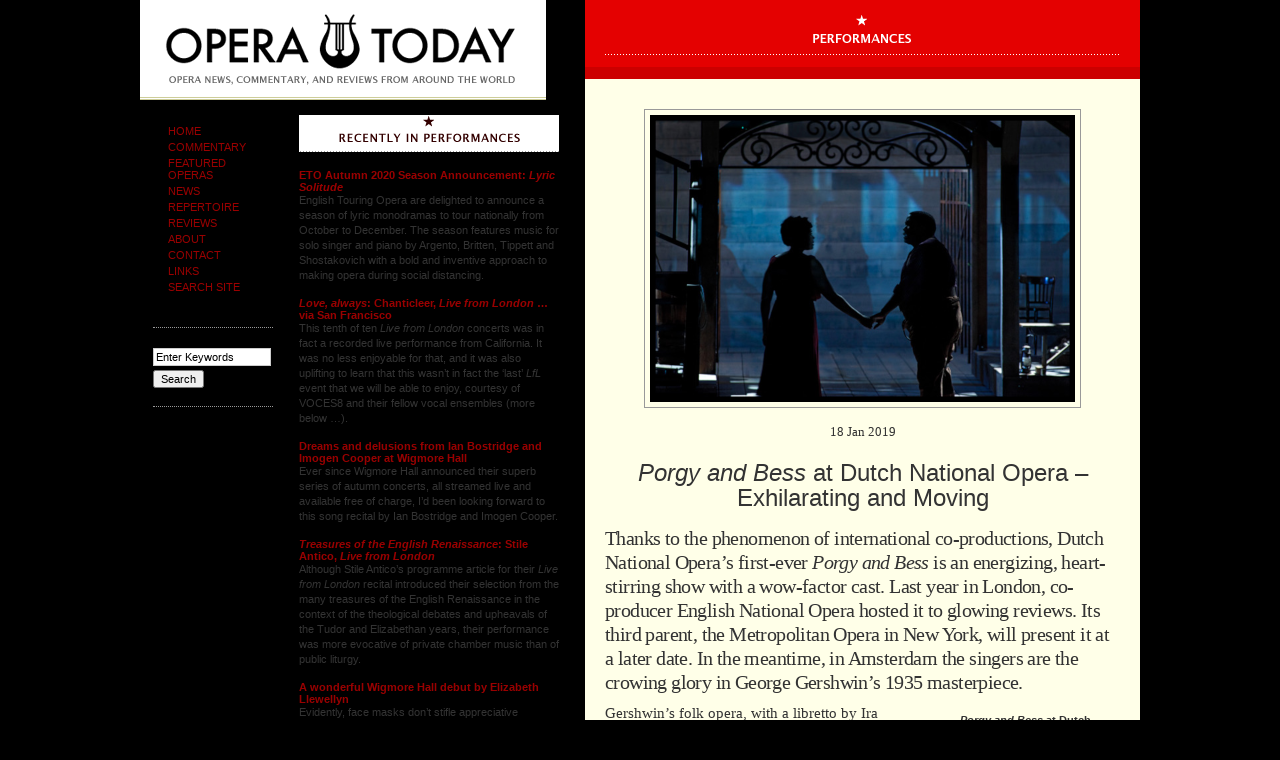

--- FILE ---
content_type: text/html; charset=UTF-8
request_url: http://www.operatoday.com/content/2019/01/porgy_and_bess_.php
body_size: 23772
content:
<!DOCTYPE html PUBLIC "-//W3C//DTD XHTML 1.0 Transitional//EN"
        "http://www.w3.org/TR/xhtml1/DTD/xhtml1-transitional.dtd">
<html xmlns="http://www.w3.org/1999/xhtml">

<head>

      <title>Opera Today : Porgy and Bess at Dutch National Opera &#8211; Exhilarating and Moving</title>

		<meta http-equiv= "pragma" content="no-cache" />
		<meta name="robots" content="index,follow" />
		<meta name="MSSmartTagsPreventParsing" content="true" />
		<meta http-equiv="content-type" content="text/html; charset=utf-8" />

		<link href="/style_secondary.css" rel="stylesheet" type="text/css"/>
		<script type="text/javascript" src="/emi.js"></script>
		<link rel="shortcut icon" href="/favicon.ico" /> 

				<script type="text/javascript" language="javascript">
				<!--
				
				var HOST = 'www.operatoday.com';
				
				// Copyright (c) 1996-1997 Athenia Associates.
				// http://www.webreference.com/js/
				// License is granted if and only if this entire
				// copyright notice is included. By Tomer Shiran.
				
				function setCookie (name, value, expires, path, domain, secure) {
					var curCookie = name + "=" + escape(value) + ((expires) ? "; expires=" + expires.toGMTString() : "") + ((path) ? "; path=" + path : "") + ((domain) ? "; domain=" + domain : "") + ((secure) ? "; secure" : "");
					document.cookie = curCookie;
				}
				
				function getCookie (name) {
					var prefix = name + '=';
					var c = document.cookie;
					var nullstring = '';
					var cookieStartIndex = c.indexOf(prefix);
					if (cookieStartIndex == -1)
						return nullstring;
					var cookieEndIndex = c.indexOf(";", cookieStartIndex + prefix.length);
					if (cookieEndIndex == -1)
						cookieEndIndex = c.length;
					return unescape(c.substring(cookieStartIndex + prefix.length, cookieEndIndex));
				}
				
				function deleteCookie (name, path, domain) {
					if (getCookie(name))
						document.cookie = name + "=" + ((path) ? "; path=" + path : "") + ((domain) ? "; domain=" + domain : "") + "; expires=Thu, 01-Jan-70 00:00:01 GMT";
				}
				
				function fixDate (date) {
					var base = new Date(0);
					var skew = base.getTime();
					if (skew > 0)
						date.setTime(date.getTime() - skew);
				}
				
				function rememberMe (f) {
					var now = new Date();
					fixDate(now);
					now.setTime(now.getTime() + 365 * 24 * 60 * 60 * 1000);
					setCookie('mtcmtauth', f.author.value, now, '', HOST, '');
					setCookie('mtcmtmail', f.email.value, now, '', HOST, '');
					setCookie('mtcmthome', f.url.value, now, '', HOST, '');
				}
				
				function forgetMe (f) {
					deleteCookie('mtcmtmail', '', HOST);
					deleteCookie('mtcmthome', '', HOST);
					deleteCookie('mtcmtauth', '', HOST);
					f.email.value = '';
					f.author.value = '';
					f.url.value = '';
				}
				
				//-->
				</script>
<script type="text/javascript" src="https://platform-api.sharethis.com/js/sharethis.js#property=5f37104aa980cc001256ac67&product=inline-share-buttons" async="async"></script>

</head>
<body onload="rotate()">
<div id="all">
<div id="logo"><a href="http://www.operatoday.com/"><h1>Opera Today</h1></a></div>

	<div id="container">

	<div id="colnav">
			
			<ul style="text-transform: uppercase;">
	<li><a href="/">HOME</a></li>
	<li><a href="/content/commentary/">COMMENTARY</a></li>
	<li><a href="/content/featured_operas/">FEATURED OPERAS</a></li>
	<li><a href="/newsarchive.php">NEWS</a></li>
	<li><a href="/content/repertoire">REPERTOIRE</a></li>
	<li><a href="/content/reviews">REVIEWS</a></li>
	<li><a href="/about.php">ABOUT</a></li>
	<li><a href="/contact.php">CONTACT</a></li>
        <li><a href="/links.php">LINKS</a></li>
<li><a href="https://www.google.com/cse/publicurl?cx=005000664127723377671:kozmlhjzwl8">SEARCH SITE</a></li>
</ul>	
		        <!-- Google CSE Search Box Begins 
			 <form class="find" id="searchbox_017664121311207983938:vfqp3ktapyo" action="http://google.com/cse">
				  <input type="hidden" name="cx" value="017664121311207983938:vfqp3ktapyo" />
			 	 <input class="keyword" name="q" type="text" value="Enter Keywords" onclick="if (this.value == 'Enter Keywords') this.value='';" />
			 	 <input class="button" type="submit" name="sa" value="Search" />
			 	 <input type="hidden" name="cof" value="FORID:0" />
			 	 </form>
				  <script type="text/javascript" src="http://google.com/coop/cse/brand?form=searchbox_017664121311207983938%3Avfqp3ktapyo"></script>
			 Google CSE Search Box Ends -->

<form class="find" method="get" action="/cgi-bin/mt/mt-search.cgi">
<input type="text" id="search" class="keyword" name="search" value="Enter Keywords" />
<input type="hidden" name="IncludeBlogs" value="1" />
<input class="button" type="submit" accesskey="4" value="Search" />
</form>
				
				
			
	</div><!-- End 'colnav' -->
	
	<div id="colnews">
	
<h2 style="height: 40px;text-indent: -5000px;background: url(http://www.operatoday.com//_img/recent_sm_performances.gif) 0 0 no-repeat;margin: 0;padding: 0;">Recently in Performances</h2>
			
			
					 
					<h4><a href="http://www.operatoday.com/content/2020/10/eto_autumn_2020.php">ETO Autumn 2020 Season Announcement: <em>Lyric Solitude</em></a> </h4>
					<p>English Touring Opera are delighted to announce a season of lyric monodramas to tour nationally from October to December. The season features music for solo singer and piano by Argento, Britten, Tippett and Shostakovich with a bold and inventive approach to making opera during social distancing.</p>
					 
					<h4><a href="http://www.operatoday.com/content/2020/10/love_always_cha.php"><em>Love, always</em>: Chanticleer, <em>Live from London</em> &#133; via San Francisco</a> </h4>
					<p>This tenth of ten <em>Live from London</em> concerts was in fact a recorded live performance from California.  It was no less enjoyable for that, and it was also uplifting to learn that this wasn&#8217;t in fact the &#8216;last&#8217; <em>LfL</em> event that we will be able to enjoy, courtesy of VOCES8 and their fellow vocal ensembles (more below &#133;).</p>
					 
					<h4><a href="http://www.operatoday.com/content/2020/10/dreams_and_delu.php">Dreams and delusions from Ian Bostridge and Imogen Cooper at Wigmore Hall</a> </h4>
					<p>Ever since Wigmore Hall announced their superb series of autumn concerts, all streamed live and available free of charge, I&#8217;d been looking forward to this song recital by Ian Bostridge and Imogen Cooper.</p>
					 
					<h4><a href="http://www.operatoday.com/content/2020/09/treasures_of_th.php"><em>Treasures of the English Renaissance</em>: Stile Antico, <em>Live from London</em></a> </h4>
					<p>Although Stile Antico&#8217;s programme article for their <em>Live from London</em> recital introduced their selection from the many treasures of the English Renaissance in the context of the theological debates and upheavals of the Tudor and Elizabethan years, their performance was more evocative of private chamber music than of public liturgy.</p>
					 
					<h4><a href="http://www.operatoday.com/content/2020/09/_this_was_a_lon.php">A wonderful Wigmore Hall debut by Elizabeth Llewellyn</a> </h4>
					<p>Evidently, face masks don&#8217;t stifle appreciative &#8220;Bravo!&#8221;s.  And, reducing audience numbers doesn&#8217;t lower the volume of such acclamations.  For, the audience at Wigmore Hall gave soprano Elizabeth Llewellyn and pianist Simon Lepper a greatly deserved warm reception and hearty response following this lunchtime recital of late-Romantic song.</p>
					 
					<h4><a href="http://www.operatoday.com/content/2020/09/the_sixteen_mus.php">The Sixteen: <em>Music for Reflection</em>, live from Kings Place</a> </h4>
					<p>For this week&#8217;s <em>Live from London</em> vocal recital we moved from the home of VOCES8, St Anne and St Agnes in the City of London, to Kings Place, where The Sixteen - who have been associate artists at the venue  for some time - presented a programme of music and words bound together by the theme of &#8216;reflection&#8217;.</p>
					 
					<h4><a href="http://www.operatoday.com/content/2020/09/iestyn_davies_a.php">Iestyn Davies and Elizabeth Kenny explore Dowland's directness and darkness at Hatfield House</a> </h4>
					<p>'Such is your divine Disposation that both you excellently understand, and royally entertaine the Exercise of Musicke.&#8217;</p>
					 
					<h4><a href="http://www.operatoday.com/content/2020/09/paradise_lost_t.php"><em>Paradise Lost</em>: Tête-à-Tête 2020</a> </h4>
					<p>&#8216;And there was war in heaven: Michael and his angels fought against the dragon; and the dragon fought and his angels, And prevailed not; neither was their place found any more in heaven &#133; that old serpent &#133; Satan, which deceiveth the whole world: he was cast out into the earth, and his angels were cast out with him.&#8217;</p>
					 
					<h4><a href="http://www.operatoday.com/content/2020/09/joyce_didonato_.php">Joyce DiDonato: <em>Met Stars Live in Concert</em></a> </h4>
					<p>There was never any doubt that the fifth of the twelve <em>Met Stars Live in Concert</em> broadcasts was going to be a palpably intense and vivid event, as well as a musically stunning and theatrically enervating experience.</p>
					 
					<h4><a href="http://www.operatoday.com/content/2020/09/where_all_roses.php">&#8216;Where All Roses Go&#8217;: Apollo5, <em>Live from London</em></a> </h4>
					<p>&#8216;Love&#8217; was the theme for this <em>Live from London</em> performance by Apollo5.  Given the complexity and diversity of that human emotion, and Apollo5&#8217;s reputation for versatility and diverse repertoire, ranging from Renaissance choral music to jazz, from contemporary classical works to popular song, it was no surprise that their programme spanned 500 years and several musical styles.</p>
					 
					<h4><a href="http://www.operatoday.com/content/2020/09/the_academy_of_.php">The Academy of St Martin in the Fields 're-connect'</a> </h4>
					<p>The Academy of St Martin in the Fields have titled their autumn series of eight concerts - which are taking place at 5pm and 7.30pm on two Saturdays each month at their home venue in Trafalgar Square, and being filmed for streaming the following Thursday - &#8216;re:connect&#8217;. </p>
					 
					<h4><a href="http://www.operatoday.com/content/2020/09/lucy_crowe_and_.php">Lucy Crowe and Allan Clayton join Sir Simon Rattle and the LSO at St Luke's</a> </h4>
					<p>The London Symphony Orchestra opened their Autumn 2020 season with a homage to Oliver Knussen, who died at the age of 66 in July 2018.  The programme traced a national musical lineage through the twentieth century, from Britten to Knussen, on to Mark-Anthony Turnage, and entwining the LSO and Rattle too.</p>
					 
					<h4><a href="http://www.operatoday.com/content/2020/09/choral_dances_v.php"><em>Choral Dances</em>: VOCES8, Live from London</a> </h4>
					<p>With the <em>Live from London</em> digital vocal festival entering the second half of the  series, the festival&#8217;s host, VOCES8, returned to their home at St Annes and St Agnes in the City of London to present a sequence of &#8216;Choral Dances&#8217; - vocal music inspired by dance, embracing diverse genres from the Renaissance madrigal to swing jazz.</p>
					 
					<h4><a href="http://www.operatoday.com/content/2020/09/royal_opera_hou.php">Royal Opera House Gala Concert</a> </h4>
					<p>Just a few unison string wriggles from the opening of Mozart&#8217;s overture to <em>Le nozze di Figaro</em> are enough to make any opera-lover perch on the edge of their seat, in excited anticipation of the drama in music to come, so there could be no other curtain-raiser for this Gala Concert at the Royal Opera House, the latest instalment from &#8216;their House&#8217; to &#8216;our houses&#8217;.</p>
					 
					<h4><a href="http://www.operatoday.com/content/2020/08/fading_the_gesu.php"><em>Fading</em>: The Gesualdo Six at <em>Live from London</em></a> </h4>
					<p>"Before the ending of the day, creator of all things, we pray that, with your accustomed mercy, you may watch over us."</p>
					 
					<h4><a href="http://www.operatoday.com/content/2020/08/met_stars_live_.php"><em>Met Stars Live in Concert</em>: Lise Davidsen at the Oscarshall Palace in Oslo</a> </h4>
					<p>The doors at The Metropolitan Opera will not open to live audiences until 2021 at the earliest, and the likelihood of normal operatic life resuming in cities around the world looks but a distant dream at present.  But, while we may not be invited from our homes into the opera house for some time yet, with its free daily screenings of past productions and its pay-per-view Met Stars Live in Concert series, the Met continues to bring opera into our homes.</p>
					 
					<h4><a href="http://www.operatoday.com/content/2020/08/precipice_the_g.php"><em>Precipice</em>: The Grange Festival</a> </h4>
					<p>Music-making at this year&#8217;s Grange Festival Opera may have fallen silent in June and July, but the country house and extensive grounds of The Grange provided an ideal setting for a weekend of twelve specially conceived &#8216;promenade&#8217; performances encompassing music and dance.</p>
					 
					<h4><a href="http://www.operatoday.com/content/2020/08/monteverdi_the_.php">Monteverdi: <em>The Ache of Love</em> - Live from London </a> </h4>
					<p>There&#8217;s a &#8220;slide of harmony&#8221; and &#8220;all the bones leave your body at that moment and you collapse to the floor, it&#8217;s so extraordinary.&#8221;</p>
					 
					<h4><a href="http://www.operatoday.com/content/2020/07/music_for_a_whi.php"><em>Music for a While</em>: Rowan Pierce and Christopher Glynn at Ryedale Online</a> </h4>
					<p>&#8220;Music for a while, shall all your cares beguile.&#8221;</p>
					 
					<h4><a href="http://www.operatoday.com/content/2020/07/a_musical_reuni.php">A Musical Reunion at Garsington Opera</a> </h4>
					<p>The hum of bees rising from myriad scented blooms; gentle strains of birdsong; the cheerful chatter of picnickers beside a still lake; decorous thwacks of leather on willow; song and music floating through the warm evening air.</p>
					 
			
			
			<h6 id="newsarchive"><a href="/archives.php">OPERA TODAY ARCHIVES <span class="arrow">&#187;</span></a></h6>			
	
	</div><!-- End 'colnews' -->
	
	<div id="colmain">
			
	<h2 style="width: 555px;height: 67px;;background: #E40101 url(/_img/cat_performances.gif) 20px 0 no-repeat;">Performances</h2>
			<div id="article">
			
			
			<img src="http://www.operatoday.com/Porgy_Bess_DNO.png" alt="Above photo by BAUS courtesy of  De Nationale Opera"/>
				
				
			<h5>18 Jan 2019</h5>
			<h3><em>Porgy and Bess</em> at Dutch National Opera &#8211; Exhilarating and Moving</h3>
			<p>Thanks to the phenomenon of international co-productions, Dutch National Opera&#8217;s first-ever <em>Porgy and Bess</em> is an energizing, heart-stirring show with a wow-factor cast. Last year in London, co-producer English National Opera hosted it to glowing reviews. Its third parent, the Metropolitan Opera in New York, will present it at a later date. In the meantime, in Amsterdam the singers are the crowing glory in George Gershwin&#8217;s 1935 masterpiece.</p>
			</div><!-- End 'article' -->
	
		<div id="subfeature">
			
			<div id="tools">
			
					
				
					

					
					<div id="relatedproduct">
					<p><strong><em>Porgy and Bess</em> at Dutch National Opera &#8211; Exhilarating and Moving</strong></p>
					<p>A review by Jenny Camilleri</p>
					<p>Photos by BAUS courtesy of  De Nationale Opera</p>
					&nbsp;
					
					</div><!-- End 'relatedproduct" -->
					
					
					
					
					<ul id="printsend">
							<li id="print"><a href="/content/008062print.html" title="Print Version"> Printer Version</a></li>
							<li id="send"><a href="#friend">Send to a Friend</a></li>		
					</ul>
					
											
					</div><!-- End 'tools' -->

			<div class="story"><p>Gershwin&#8217;s folk opera, with a libretto by Ira Gershwin and DuBose and Dorothy Heyward, has been accused of many wrongs&#173;&#8211;cultural appropriation, propagation of minority stereotypes, too many musical-like numbers. One can refute or accept these assertions, but Gershwin&#8217;s love for the music of the black South Carolina population, among whom he spent a whole summer composing, bursts through his scintillating score. So does his admiration for their strength in the face of adversity. The residents of Catfish Row continue to speak to new generations because they struggle with ever-relevant issues&#173;&#8211;intergenerational poverty, addiction and violence. At the same time, the solidarity within this marginalized community is uplifting. Although poor, they don&#8217;t think twice about donating money for a funeral or raising an orphaned child as their own. At the heart of this communal portrait is the disabled beggar Porgy, whose unstinting efforts to keep Bess away from cocaine and her no-good boyfriend Crown are nothing short of heroic.</p>

<p>Booming bass-baritone Eric Owens as Porgy started out a bit stiffly, but his voice freed up after the optimistic banjo ditty &#8220;Oh, I got plenty o&#8217; nuttin&#8221;. For the love duet, &#8220;Bess, you is my woman now&#8221;, Owens was in resplendent voice, matched by the full, penetrating soprano of Adina Aaron as Bess. In the final scene, when Porgy discovers that Bess has left for New York with her drug dealer, Owens was heart-rending, releasing a flood of raw emotion that left him visibly drained at the curtain call. Besides singing formidably, Aaron encompassed all aspects of the tragic Bess&#8211;her physical attractiveness, kindness and ongoing struggle against her weaknesses. Bass-baritone Mark S. Doss was to sing the violent Crown, but had to cancel due to illness. Luckily, DNO was able to fly in Nmon Ford from the States to replace him. Ford, who had sung the role in London, was wholly persuasive as the brutish drunk who kicks off the plot by killing a man over a game of dice. When, on the run from the law, Crown seduces Bess away from Porgy, he was sexy and dangerous. He and Aaron made the stage sizzle. Perhaps fighting jetlag, he seemed to tire towards the end and did not have enough volume to project the racy &#8220;A red-headed woman&#8221;.</p>

<p><span class="mt-enclosure mt-enclosure-image" style="display: inline;"><img alt="Porgy and Bess - De Nationale Opera - Credits BAUS - 7724.png" src="http://www.operatoday.com/Porgy%20and%20Bess%20-%20De%20Nationale%20Opera%20-%20Credits%20BAUS%20-%207724.png" width="486" height="328" class="mt-image-none" style="" /></span></p>

<p>Tenor Frederick Ballentine was a class act as the slippery cocaine dealer Sportin&#8217; Life. He turned the irreverent sermon &#8220;It ain&#8217;t necessarily so&#8221; into a spectacle of vocal suppleness and style. Another star turn was Latonia Moore&#8217;s golden-voiced Serena, harrowing as the keening widow in &#8220;My man&#8217;s gone now&#8221; and powerful when leading the faith healing session for the ailing Bess. Donovan Singletary and Janai Brugger were an engaging Jake and Clara, her soprano clear as a bell in the lullaby &#8220;Summertime&#8221;. The powerhouse Maria of mezzo-soprano Tichina Vaughn put Sportin&#8217; Life in his place with a flawlessly inflected &#8220;I hates yo&#8217; struttin&#8217; style&#8221;. The singing got even better in the ensembles, above all in the rousing spiritual harmonies. The especially assembled chorus, more a set of soloists really, also took the smaller roles. They were all taken beyond reproach, with outstanding performances by tenor Ronald Samm as Peter the honey seller and sopranos Sarah-Jane Lewis and Pumza Mxinwa as, respectively, Annie and Lily. As a chorus they were galvanizing, deeply moving as mourners at the wake, infectious in foot-tapping numbers such as &#8220;Oh, I can&#8217;t sit down&#8221;. As for the Netherlands Philharmonic Orchestra under the expert baton of James Gaffigan&#8211;they got rhythm. Gaffigan approached the score respectfully while delighting in its exhilarating mix of jazz, Jewish religious melodies and spirituals. All sections of the orchestra were firing on all cylinders from the first bar, but special honors go to the killer xylophone.</p>

<p>Director James Robinson&#8217;s straight-up staging does not hold any surprises. The picturesque set, a wooden skeleton of the once genteel, now run-down, residences occupied by stevedores and fishermen, is beautifully lit to evoke the different times of the day. It revolves to reveal the boats at the waterside. Both design and direction seem to aim for a benign realism, although there were moments of heightened drama, such as when Porgy kills Crown. The large cast is directed to go about their daily business, but the choruses have a stand-and-deliver feel. The church picnic needed more dynamic choreography, the hurricane scene more differentiated blocking. The sameness extends to the costumes, which retain their attractive earth tones throughout. Not even the picnic merits a Sunday best palette. More detail and variety would have enhanced the performance, which, despite sensible cuts, was close to three hours long. However, the singing was the thing. I&#8217;d recommend anyone nearby to catch this show, but all performances are sold out.</p>

<p><strong><em>Jenny Camilleri</em></strong></p>

<hr style="width:50%" />

<p><small><strong>Cast and production information:</strong></small></p>

<p><small>Porgy: Eric Owens; Bess: Adina Aaron; Crown: Nmon Ford (replacing Mark S. Doss); Sportin&#8217; Life: Frederick Ballentine; Robbins/Crab Man: Chaz&#8217;men Williams-Ali; Serena: Latonia Moore; Jake: Donovan Singletary; Clara: Janai Brugger; Maria: Tichina Vaughn; Mingo: Rheinaldt Tshepo Moagi; Peter: Ronald Samm; Lily: Pumza Mxinwa; Frazier: Byron Jackson; Annie/Strawberry Woman: Sarah-Jane Lewis; Jim: Njabulo Madlala; Undertaker: Whitaker Mills; Nelson: Thando Mjandana; Scipio: Dyshairo Dania/Miquel Dankfort; Detective: Stephen Pallister; Policeman: Christian Hurst; Coroner: Neil Kelly. Director: James Robinson; Set Design: Michael Yeargan; Costume Design: Catherine Zuber; Lighting Design: Donald Holder; Video: Luke Halls; Choreography: Dianne McIntyre. Conductor: James Gaffigan. Porgy and Bess Ensemble. Netherlands Philharmonic Orchestra. Seen at Dutch National Opera, Amsterdam, on Wednesday, 16<sup>th</sup> of January, 2019.</small></p></div><!-- End 'story' -->

			<div id="commentbox">
					

					<a name="friend"></a><h3 id="sendtofriend">Send to a friend</h3>
					<form id="sendtoafriend" method="post" action="http://www.operatoday.com/cgi-bin/mt/mt-send-entry.cgi">
					<p style="padding-bottom: 5px;"><strong>Send a link to this article to a friend with an optional message.</strong></p>	
 <input type="hidden" name="entry_id" value="8062"  />
 <input type="hidden" name="_redirect" value="http://www.operatoday.com/content/2019/01/porgy_and_bess_.php" />
					<p><strong>Friend's Email Address:</strong> (required)<br />
					<input tabindex="8" name="to" class="field" value="Friends Email Address" /></p>
					<p><strong>Your Email Address:</strong>  (required)<br />
					<input tabindex="9" name="from" class="field" value="Your Email Address" /></p>
					<p><strong>Message</strong> (optional):<br />
					<textarea tabindex="10" name="message" rows="10" style="width: 294px;"></textarea></p>
					<input type="submit" value="Send to a Friend" />
					</form>
                        </div><!-- End 'commentbox' -->
		</div><!-- End 'subfeature'-->
<div class="sharethis-inline-share-buttons"><br><br></div>

			
	</div><!-- End 'colmain' -->

						
</div><!-- End 'container' -->
</body>
</html>